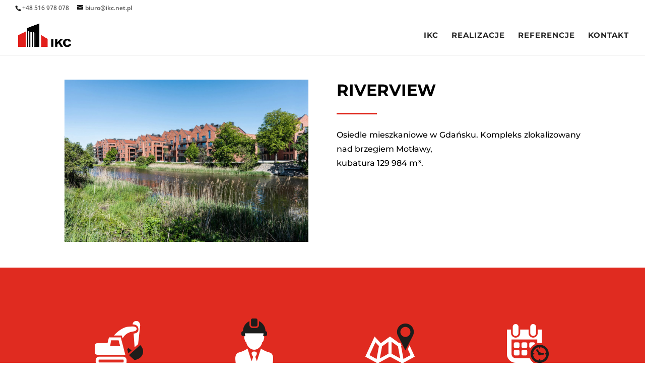

--- FILE ---
content_type: text/css
request_url: https://ikc.net.pl/wp-content/et-cache/2975/et-core-unified-deferred-2975.min.css?ver=1745837462
body_size: 1286
content:
.et_pb_section_2.et_pb_section{padding-top:0px;padding-bottom:0px;margin-top:0px;margin-bottom:0px;background-color:#E02B20!important}.et_pb_row_2.et_pb_row{padding-top:0px!important;padding-bottom:0px!important;margin-top:0px!important;margin-bottom:0px!important;padding-top:0px;padding-bottom:0px}.et_pb_row_2:before{.mfp-title{display:none}}.et_pb_gallery_0.et_pb_gallery{background-color:#E02B20;padding-bottom:44px}.et_pb_gallery_0.et_pb_gallery .et_pb_gallery_item{border-width:2px;border-color:#000000}@media (max-width:980px){.col-width .et_pb_gallery_item{width:50%!important;clear:none!important}}@media (max-width:767px){.col-width .et_pb_gallery_item{width:50%!important;clear:none!important}}@media (max-width:479px){.col-width .et_pb_gallery_item{width:100%!important;clear:none!important}}.et_pb_gallery_0 .et_overlay:before{color:#000000!important;font-family:ETmodules!important;font-weight:400!important}.et_pb_gallery_0 .et_overlay{background-color:rgba(224,43,32,0.9);border-color:rgba(224,43,32,0.9)}.et_pb_section_3.et_pb_section{padding-bottom:0px}.et_pb_row_3.et_pb_row{padding-left:0px!important;padding-left:0px}.et_pb_row_3,body #page-container .et-db #et-boc .et-l .et_pb_row_3.et_pb_row,body.et_pb_pagebuilder_layout.single #page-container #et-boc .et-l .et_pb_row_3.et_pb_row,body.et_pb_pagebuilder_layout.single.et_full_width_page #page-container #et-boc .et-l .et_pb_row_3.et_pb_row,.et_pb_row_4,body #page-container .et-db #et-boc .et-l .et_pb_row_4.et_pb_row,body.et_pb_pagebuilder_layout.single #page-container #et-boc .et-l .et_pb_row_4.et_pb_row,body.et_pb_pagebuilder_layout.single.et_full_width_page #page-container #et-boc .et-l .et_pb_row_4.et_pb_row{max-width:1410px}body #page-container .et_pb_section .et_pb_button_0{color:#000000!important;border-width:0px!important;border-color:#e02b20;border-radius:0px;letter-spacing:2px;font-size:15px;font-family:'Montserrat',Helvetica,Arial,Lucida,sans-serif!important;font-weight:700!important;text-transform:uppercase!important;text-decoration:underline!important;padding-right:0.7em;padding-left:2em}body #page-container .et_pb_section .et_pb_button_0:hover,body #page-container .et_pb_section .et_pb_button_1:hover,body #page-container .et_pb_section .et_pb_button_2:hover{color:#e02b20!important;border-color:#e02b20!important;border-radius:2!important;letter-spacing:2px!important;background-image:initial;background-color:rgba(0,0,0,0)}body #page-container .et_pb_section .et_pb_button_0:after{display:none}body #page-container .et_pb_section .et_pb_button_0:before{content:attr(data-icon);font-family:ETmodules!important;font-weight:400!important;line-height:inherit;font-size:inherit!important;opacity:1;margin-left:-1.3em;right:auto;display:inline-block;font-family:ETmodules!important;font-weight:400!important}body #page-container .et_pb_section .et_pb_button_0:hover:before{margin-left:.3em;right:auto;margin-left:-1.3em}.et_pb_button_0,.et_pb_button_1,.et_pb_button_2{transition:color 300ms ease 0ms,background-color 300ms ease 0ms,border 300ms ease 0ms,border-radius 300ms ease 0ms,letter-spacing 300ms ease 0ms}.et_pb_button_0,.et_pb_button_0:after,.et_pb_button_1,.et_pb_button_1:after,.et_pb_button_2,.et_pb_button_2:after{transition:all 300ms ease 0ms}body #page-container .et_pb_section .et_pb_button_1{color:#000000!important;border-width:0px!important;border-color:#e02b20;border-radius:0px;letter-spacing:2px;font-size:15px;font-family:'Montserrat',Helvetica,Arial,Lucida,sans-serif!important;font-weight:700!important;text-transform:uppercase!important;text-decoration:underline!important;padding-right:2em;padding-left:0.7em}body #page-container .et_pb_section .et_pb_button_1:hover:after{margin-left:.3em;left:auto;margin-left:.3em}body #page-container .et_pb_section .et_pb_button_1:after{line-height:inherit;font-size:inherit!important;opacity:1;margin-left:.3em;left:auto;font-family:ETmodules!important;font-weight:400!important}.et_pb_row_4.et_pb_row{padding-left:16px!important;padding-left:16px}body #page-container .et_pb_section .et_pb_button_2{color:#FFFFFF!important;border-width:0px!important;border-color:#e02b20;border-radius:0px;letter-spacing:2px;font-size:17px;font-family:'Montserrat',Helvetica,Arial,Lucida,sans-serif!important;font-weight:700!important;text-transform:uppercase!important;background-color:#E02B20}body #page-container .et_pb_section .et_pb_button_2:hover:after{margin-left:.3em;left:auto;margin-left:.3em;opacity:1}body #page-container .et_pb_section .et_pb_button_2:after{line-height:inherit;font-size:inherit!important;margin-left:-1em;left:auto;font-family:ETmodules!important;font-weight:400!important}.et_pb_section_4,.et_pb_section_5{border-top-width:2px;border-top-color:#000000;max-width:100%}.et_pb_section_4.et_pb_section,.et_pb_section_5.et_pb_section{padding-top:37px;padding-bottom:0px;margin-top:37px}.et_pb_row_5{min-height:268px}.et_pb_row_5.et_pb_row{padding-bottom:0px!important;margin-top:-8px!important;margin-right:auto!important;margin-left:auto!important;padding-bottom:0px}.et_pb_row_5,body #page-container .et-db #et-boc .et-l .et_pb_row_5.et_pb_row,body.et_pb_pagebuilder_layout.single #page-container #et-boc .et-l .et_pb_row_5.et_pb_row,body.et_pb_pagebuilder_layout.single.et_full_width_page #page-container #et-boc .et-l .et_pb_row_5.et_pb_row{max-width:1200px}.et_pb_text_2.et_pb_text,.et_pb_text_6.et_pb_text{color:#ffffff!important}.et_pb_text_2{line-height:1.4em;font-family:'Montserrat',Helvetica,Arial,Lucida,sans-serif;font-weight:100;font-size:23px;line-height:1.4em;border-style:solid;border-color:#ffffff;margin-bottom:8px!important;font-weight:900}.et_pb_text_2 h1{font-family:'Montserrat',Helvetica,Arial,Lucida,sans-serif;font-weight:700;font-size:17px;color:#000000!important;letter-spacing:1px}.et_pb_text_2 h2{font-family:'Montserrat',Helvetica,Arial,Lucida,sans-serif;font-weight:500;text-transform:uppercase;font-size:17px;color:#ffffff!important;letter-spacing:5px}.et_pb_text_3.et_pb_text,.et_pb_text_4.et_pb_text,.et_pb_text_5.et_pb_text{color:#000000!important}.et_pb_text_3{line-height:1.5em;font-family:'Lato',Helvetica,Arial,Lucida,sans-serif;font-size:13px;line-height:1.5em;border-style:solid;border-color:#ffffff;padding-top:0px!important;margin-bottom:30px!important;max-width:300px}.et_pb_text_4{line-height:1.5em;font-family:'Montserrat',Helvetica,Arial,Lucida,sans-serif;font-weight:600;font-size:11px;line-height:1.5em;border-style:solid;border-color:#ffffff;padding-top:0px!important;max-width:300px}.et_pb_divider_1,.et_pb_divider_2{margin-bottom:3%!important;max-width:50px}.et_pb_divider_1:before,.et_pb_divider_2:before{border-top-color:#E02B20;border-top-width:3px}.et_pb_text_5,.et_pb_text_6{line-height:1.8em;font-family:'Lato',Helvetica,Arial,Lucida,sans-serif;font-weight:700;letter-spacing:1px;line-height:1.8em;border-style:solid;border-color:#ffffff;padding-top:0px!important}@media only screen and (min-width:981px){.et_pb_row_2,body #page-container .et-db #et-boc .et-l .et_pb_row_2.et_pb_row,body.et_pb_pagebuilder_layout.single #page-container #et-boc .et-l .et_pb_row_2.et_pb_row,body.et_pb_pagebuilder_layout.single.et_full_width_page #page-container #et-boc .et-l .et_pb_row_2.et_pb_row{width:100%;max-width:100%}}@media only screen and (max-width:980px){.et_pb_row_2,body #page-container .et-db #et-boc .et-l .et_pb_row_2.et_pb_row,body.et_pb_pagebuilder_layout.single #page-container #et-boc .et-l .et_pb_row_2.et_pb_row,body.et_pb_pagebuilder_layout.single.et_full_width_page #page-container #et-boc .et-l .et_pb_row_2.et_pb_row{width:100%;max-width:100%}body #page-container .et_pb_section .et_pb_button_0:before{line-height:inherit;font-size:inherit!important;margin-left:-1.3em;right:auto;display:inline-block;opacity:1;content:attr(data-icon);font-family:ETmodules!important;font-weight:400!important}body #page-container .et_pb_section .et_pb_button_0:after,body #page-container .et_pb_section .et_pb_button_1:before,body #page-container .et_pb_section .et_pb_button_2:before{display:none}body #page-container .et_pb_section .et_pb_button_0:hover:before{margin-left:.3em;right:auto;margin-left:-1.3em}body #page-container .et_pb_section .et_pb_button_1:after{line-height:inherit;font-size:inherit!important;margin-left:.3em;left:auto;display:inline-block;opacity:1;content:attr(data-icon);font-family:ETmodules!important;font-weight:400!important}body #page-container .et_pb_section .et_pb_button_1:hover:after{margin-left:.3em;left:auto;margin-left:.3em}body #page-container .et_pb_section .et_pb_button_2:after{line-height:inherit;font-size:inherit!important;margin-left:-1em;left:auto;display:inline-block;opacity:0;content:attr(data-icon);font-family:ETmodules!important;font-weight:400!important}body #page-container .et_pb_section .et_pb_button_2:hover:after{margin-left:.3em;left:auto;margin-left:.3em;opacity:1}.et_pb_section_4,.et_pb_section_5{border-top-width:2px;border-top-color:#000000}.et_pb_text_3{margin-bottom:10px!important}}@media only screen and (max-width:767px){body #page-container .et_pb_section .et_pb_button_0:before{line-height:inherit;font-size:inherit!important;margin-left:-1.3em;right:auto;display:inline-block;opacity:1;content:attr(data-icon);font-family:ETmodules!important;font-weight:400!important}body #page-container .et_pb_section .et_pb_button_0:after,body #page-container .et_pb_section .et_pb_button_1:before,body #page-container .et_pb_section .et_pb_button_2:before{display:none}body #page-container .et_pb_section .et_pb_button_0:hover:before{margin-left:.3em;right:auto;margin-left:-1.3em}body #page-container .et_pb_section .et_pb_button_1:after{line-height:inherit;font-size:inherit!important;margin-left:.3em;left:auto;display:inline-block;opacity:1;content:attr(data-icon);font-family:ETmodules!important;font-weight:400!important}body #page-container .et_pb_section .et_pb_button_1:hover:after{margin-left:.3em;left:auto;margin-left:.3em}body #page-container .et_pb_section .et_pb_button_2:after{line-height:inherit;font-size:inherit!important;margin-left:-1em;left:auto;display:inline-block;opacity:0;content:attr(data-icon);font-family:ETmodules!important;font-weight:400!important}body #page-container .et_pb_section .et_pb_button_2:hover:after{margin-left:.3em;left:auto;margin-left:.3em;opacity:1}.et_pb_section_4,.et_pb_section_5{border-top-width:2px;border-top-color:#000000}}